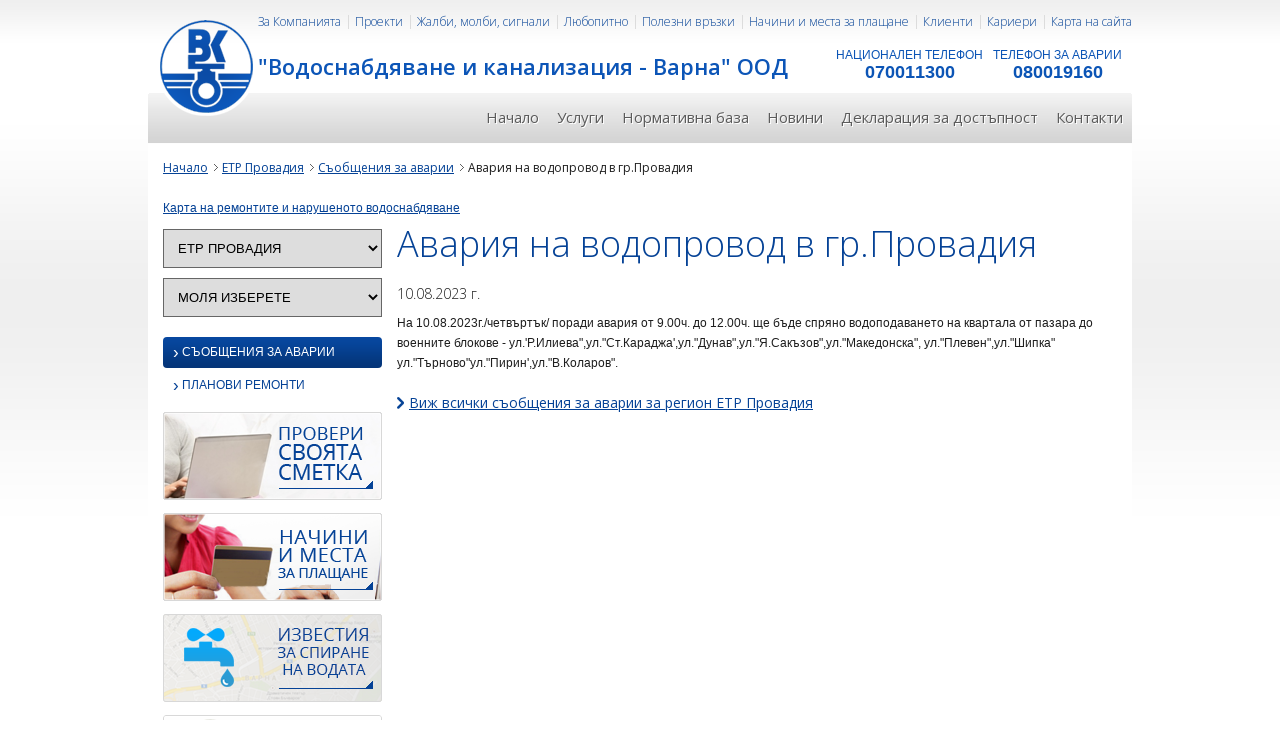

--- FILE ---
content_type: text/html; charset=UTF-8
request_url: https://vikvarna.com/bg/messages/breakdown/10935.html?region_id=6&sub_region_id=
body_size: 3177
content:
<!DOCTYPE html PUBLIC "-//W3C//DTD XHTML 1.0 Strict//EN" "http://www.w3.org/TR/xhtml1/DTD/xhtml1-strict.dtd">
<html xmlns="http://www.w3.org/1999/xhtml" lang="bg">
<head>
		<meta http-equiv="Content-Type" content="text/html; charset=utf-8" />
	<title>Съобщения за аварии&nbsp;|&nbsp;Водоснабдяване и канализация ООД - Варна </title>
	<base href="https://vikvarna.com/" />
	<meta name="keywords" content="Водоснабдяване и канализация - Варна, ВиК Варна" />
	<meta name="description" content="Официален интернет сайт на Водоснабдяване и канализация ООД - Варна "/>
	<link rel="preconnect" href="https://fonts.googleapis.com" />
	<link href="https://fonts.googleapis.com/css2?family=Open+Sans:wght@300;400;600&display=swap" rel="stylesheet" />
	
	<script src="js/jquery.js"></script>
	<script src="js/jquery-ui-1.8.17.custom.min.js"></script>
	<script src="js/base_functions.js"></script>
	<script src="js/jquery.mask.js"></script>		
	<script>
		var _recaptcha = null;
		var BASE_URL = "https://vikvarna.com/";
		var LANG = "bg";		
	</script>	
	<link rel="stylesheet" type="text/css" href="https://vikvarna.com/css/layout.css?ver=4" />
	<link rel="stylesheet" type="text/css" href="https://vikvarna.com/css/content.css?ver=4" />	
	<link rel="stylesheet" type="text/css" href="https://vikvarna.com/css/menu.css?ver=4" />
			
		<script src="https://vikvarna.com/js/lightbox.js"></script>
	<link href="https://vikvarna.com/css/lightbox.css" rel="stylesheet" />
		<script>
		function updateFilters() {
			$.post("https://vikvarna.com/index.php?item=messages&mode=filters", $('#filtersForm').serialize(), function(resp) {
				$('#filters').html(resp.filters);
				$('#main_content').html(resp.content);
			});
		}
	</script>
</head>
<body>
	<div class="outer">
			<header>
		<a href="https://vikvarna.com/" class="logo" title="Начало"></a>
		<div class="header-caption"><h1>"Водоснабдяване и канализация - Варна" ООД</h1></div>
		<div class="header">
			<div class="phone">НАЦИОНАЛЕН ТЕЛЕФОН<span>070011300</span></div>
			<div class="phone emergency">ТЕЛЕФОН ЗА АВАРИИ<span>080019160</span></div>
            <ul class="top-menu">
												<li><a href="https://vikvarna.com/bg/about-company.html">За Компанията</a></li>
																																																																				<li><a href="https://vikvarna.com/bg/projects.html">Проекти</a></li>
																				<li><a href="https://vikvarna.com/bg/opinions-and-recommends.html">Жалби, молби, сигнали</a></li>
																<li><a href="https://vikvarna.com/bg/curious.html">Любопитно</a></li>
																								<li><a href="https://vikvarna.com/bg/useful-links.html">Полезни връзки</a></li>
																<li><a href="https://vikvarna.com/bg/payments.html">Начини и места за плащане</a></li>
																<li><a href="https://vikvarna.com/bg/clients.html">Клиенти</a></li>
																<li><a href="https://vikvarna.com/bg/careers.html">Кариери</a></li>
												<li id="last-top-menu"><a href="https://vikvarna.com/bg/sitemap.html">Карта на сайта</a></li>
			</ul>
			<ul class="header-menu">
				<li><a href="https://vikvarna.com/">Начало</a></li>
												<li><a href="https://vikvarna.com/bg/services.html">Услуги</a></li>
																<li><a href="https://vikvarna.com/bg/regulatory-base.html">Нормативна база</a></li>
																				<li><a href="https://vikvarna.com/bg/news.html">Новини</a></li>
				<li><a href="https://vikvarna.com/bg/about-company/DeklaraciaDostypnost.html">Декларация за достъпност</a></li>
																												<li><a href="https://vikvarna.com/bg/contacts.html">Контакти</a></li>
											</ul>
		</div>
	</header>
		<div class="content">
			<ul class="path">
				<li><a href="https://vikvarna.com/">Начало</a></li>
								<li><a href="https://vikvarna.com/bg/messages.html?type=breakdown&region_id=6">ЕТР Провадия</a></li>				
																<li><a href="bg/messages.html">Съобщения за аварии</a></li>
				<li>Авария на водопровод в гр.Провадия</li>
							</ul>
			<div >
					<a target="_blank" href="https://experience.arcgis.com/experience/54f02e81882f40a5bcd69d75a871dc03/page/%D0%9F%D1%83%D0%B1%D0%BB%D0%B8%D1%87%D0%B5%D0%BD-%D0%BF%D1%80%D0%B5%D0%B3%D0%BB%D0%B5%D0%B4?views=%D0%A0%D0%B5%D0%BC%D0%BE%D0%BD%D1%82%D0%B8">Карта на ремонтите и нарушеното водоснабдяване</a>
					<br/><br/>
			</div>
			<div class="content-left" >
                <div class="filters" id="filters">
                						<form action="#" id="filtersForm">					
					<input type="hidden" name="type" value="breakdown" />
					<select name="region_id" onchange="updateFilters()">
                    	<option value="">Моля изберете</option>
                    	                        <option value="15" >ЕТР Варна</option>
                                                <option value="2" >ЕТР Девня</option>
                                                <option value="6"  selected="selected" >ЕТР Провадия</option>
                                                <option value="11" >ЕТР Долни Чифлик</option>
                                            </select>
                                        <select name="sub_region_id" onchange="updateFilters()">
                    	<option value="">Моля изберете</option>
                                                <option value="7" >Вълчи дол</option>
                                                <option value="8" >Ветрино</option>
                                                <option value="9" >Провадия</option>
                                                <option value="10" >Дългопол</option>
                                                
                    </select>
                                        <div class="menu">
                    <ul>
                        <li  class="active" ><a href="https://vikvarna.com/bg/messages.html?region_id=6&sub_region_id=&type=breakdown"><span>›</span> Съобщения за аварии</a></li>
                        <li ><a href="https://vikvarna.com/bg/messages.html?region_id=6&sub_region_id=&type=repair"><span>›</span> Планови ремонти</a></li>
                                            </ul>
                	</div>
                    </form>                    
                </div>                
								<div class="banners-left">
					<a href="https://vikvarna.com/bg/check-and-payment.html" title="Провери своята сметка"><img src="img/banner_check.png" alt="Провери своята сметка" /></a>
					<a href="https://vikvarna.com/bg/check-and-payment.html" title="Начини и места за плащане"><img src="img/banner_payment.png" alt="Начини и места за плащане" /></a>
					
					<a href="https://vikvarna.com/bg/messages/breakdown.html" title="Известия за спиране на вода"><img src="img/sidebar.png" alt="Известия за спиране на вода" /></a>
					<a href="http://vikvarna.com/bg/self-report.html" title="Самоотчет"><img src="img/samootchet_vik.png" alt="Самоотчет" /></a>
					<a href="https://kampania.vikvarna.com/" title="Водата е дар - кампания" target="_blank"><img src="img/vodata_e_dar.png" alt="Водата е дар!" /></a>
				</div>
			</div>
			<div class="content-right" id="main_content">
																			<h1>Авария на водопровод в гр.Провадия</h1>
						<div class="list-item-date">10.08.2023 г.</div>
						<div class="view">
																					<p>На 10.08.2023г./четвъртък/ поради авария от 9.00ч. до 12.00ч. ще бъде спряно водоподаването на квартала от пазара до военните блокове - ул.'Р.Илиева",ул."Ст.Караджа',ул."Дунав",ул."Я.Сакъзов",ул."Македонска", ул."Плевен",ул."Шипка" ул."Търново"ул."Пирин',ул."В.Коларов".</p>
							<div class="clear"></div><br/>
							<p class="link-subscribe left"><a href="https://vikvarna.com/bg/messages/breakdown.html?region_id=6&sub_region_id=">Виж всички съобщения за аварии за регион ЕТР Провадия</a></p>
							<div class="clear"></div>
						</div>
																	
			</div>
			<div class="clear"></div>			
		</div>
	</div>
		<div style="text-align:center;">
		<a href="http://vikvarna.com/bg/projects.html" title="проекти" ><img src="img/Europroject.png" alt="Европроект"/></a>
		<img src="img/bank-ecards-logos.png" alt="Плащане с Visa, MasterCard" />
	</div>
	<div class="bottom">
		<div class="outer">
			<div class="footer">
				<ul>
					<li><a href="https://vikvarna.com/">Начало</a></li>
															<li><a href="https://vikvarna.com/bg/services.html">Услуги</a></li>
																				<li><a href="https://vikvarna.com/bg/regulatory-base.html">Нормативна база</a></li>
																									<li><a href="https://vikvarna.com/bg/news.html">Новини</a></li>
																																			<li><a href="https://vikvarna.com/bg/contacts.html">Контакти</a></li>
																									<li><a href="https://vikvarna.com/bg/about-company.html">За Компанията</a></li>
																																																																																					<li><a href="https://vikvarna.com/bg/projects.html">Проекти</a></li>
																									<li><a href="https://vikvarna.com/bg/opinions-and-recommends.html">Жалби, молби, сигнали</a></li>
																				<li><a href="https://vikvarna.com/bg/curious.html">Любопитно</a></li>
																				<li><a href="https://vikvarna.com/bg/self-report.html">Самоотчет</a></li>
																				<li><a href="https://vikvarna.com/bg/useful-links.html">Полезни връзки</a></li>
																				<li><a href="https://vikvarna.com/bg/payments.html">Начини и места за плащане</a></li>
																				<li><a href="https://vikvarna.com/bg/clients.html">Клиенти</a></li>
																				<li><a href="https://vikvarna.com/bg/careers.html">Кариери</a></li>
															<li><a href="https://vikvarna.com/bg/sitemap.html">Карта на сайта</a></li>
				</ul>
				<a href="https://vikvarna.com/bg/index.html?forceMobileVersion=1" title="към мобилна версия"><img src="img/icon_mobile.png" alt="Мобилна версия" class="left mobile_icon"/></a>
				<p> <a href="http://dotmedia.bg" target="_blank">поддръжка: Дот Медиа</a></p>
				<div class="clear"></div>
			</div>
		</div>
	</div>
		<script>
	var onloadCallback = function() {		
		_recaptcha = grecaptcha;
	}
	</script>
	<script src="https://www.google.com/recaptcha/api.js?onload=onloadCallback" async defer></script>
		

	
	<script type="text/javascript" src="https://vikvarna.com/js/jquery.js"></script>
	<script type="text/javascript" src="https://vikvarna.com/js/jquery-ui-1.8.17.custom.min.js"></script>
	<script type="text/javascript" src="https://vikvarna.com/js/base_functions.js"></script>
	<script type="text/javascript" src="https://vikvarna.com/js/custom-form-elements.js"></script>
	<script type="text/javascript" src="https://vikvarna.com/js/jquery.mask.js"></script>	
</body>
</html>

--- FILE ---
content_type: text/css
request_url: https://vikvarna.com/css/layout.css?ver=4
body_size: 1333
content:
*{
	margin: 0px;
	padding: 0px;
}
a{
	color: #054296;
}
a:hover{
	color:#1F69CD;
	text-decoration: none;
}
a img{
	border: none;	
}
img{
	vertical-align: middle;
}
.clear{
	clear: both;
}
.left{
	float: left;	
}
.right{
	float: right;	
}
.center{
	text-align: center;
}
/*
input, textarea, a, select{
	outline: none;
}*/
.orange{
	color: #fa841a;
}
.no-background, table tr td.no-background{
	background: none;
}
body{
	background: url("../img/bg.png") left top repeat-x;
	font-family: Arial, Tahoma, sans-serif;
	font-size: 12px;
	color: #1f1f1f;
}
.outer{
	width: 984px;
	margin: 0px auto;
}
.header{
	background: url("../img/bg_header.png") left top no-repeat;
	height: 144px;
}
.logo{
	position: absolute;
	display: block;
	width: 100px;
	height: 100px;
	margin: 15px 0 0 10px;
	z-index: 10;
}
.content{
	clear: both;
	background-color: #fff;
	padding: 15px;
}
.content-left{
	float: left;
	width: 219px;
}
.content-right{
	float: left;
	width: 720px;
	padding-left: 15px;
	min-height: 600px;
	height: auto !important;
	height: 600px;
}
.content-right h1{
	font-size: 36px;
	font-family: 'Open Sans', sans-serif;
	font-weight: 300;
	color: #054296;
	line-height: 30px;
	margin-bottom: 25px;
}
.content-right h2{
	font-size: 18px;
	font-family: 'Open Sans', sans-serif;
	font-weight: 300;
	color: #054296;
	line-height: 20px;
	margin-bottom: 5px;
	text-transform: uppercase;
}
h2 a{text-decoration: none;}
.path{
	font-family: 'Open Sans', sans-serif;
	font-size: 12px;
	margin-bottom: 25px;
}
.path li{
	display: inline;
}
.path li a{
	margin-right: 1px;
	background: url("../img/arrow_link.png") right 5px no-repeat;
	padding-right: 10px;
}
.banners-left img{
	margin-bottom: 13px;	
}
/* ------------ footer ---------------- */
.bottom{
	background: #252629 url("../img/bg_bottom.png") left top repeat-x;
	min-height: 120px;
	height: auto !important;
	height: 120px;
}
.footer p{
	text-align: center;
	font-size: 11px;
	margin-top:7px;
}
.footer p a{
	color: #cccccc;
    text-decoration: none;
    font-size: 11px;
}
.footer p a:hover{
	color: #b7b7b7;
}

/* ---------------- table style ----------------------- */
.table-style, .table-style-smetka{
	font-size: 14px;
	font-weight: 300;
	margin-top: 30px;
	width: 100%;
}
.table-style tr th, .table-style tr td{
	padding: 8px 4px;
}
.table-style thead tr th{
	font-size: 18px;
	text-transform: uppercase;
	font-weight: normal;
	text-align: left;
	color: #054296;
	border-bottom: 1px solid #054296;
}
.table-style tbody tr th, .table-style thead tr td{
	text-align: left;
	text-transform: uppercase;
	background: url("../img/border_dotted.png") left bottom repeat-x;
	font-weight: bold;	
}
.table-style tr td{
	background: url("../img/border_dotted.png") left bottom repeat-x;
}
.table-style-smetka tr th{
	background: #054296 url("../img/border_dotted_vert_white.png") right top repeat-y;
	border-top: 2px solid #001531;
	font-size: 10px;
	color: #fff; 
	text-transform: uppercase;
}
.table-style-smetka tr th, .table-style-smetka tr td{
	padding: 15px 4px 14px 4px;
}
.table-style-smetka tr th.last-table-item, .table-style-smetka tr td.last-table-item{
	background-image: none;
}
.table-style-smetka tr td{
	background: url("../img/border_dotted_vert_blue.png") right top repeat-y;
	font-size: 12px;
	color: #5f5f5f;
}
.table-style-smetka tr.silver-row td{
	background-color: #f2f2f2;
}
.table-style-smetka tr.table-total td{
	border-top: 1px solid #054296;
	border-bottom: 2px solid #054296;
	color: #054296;
	font-weight: bold;
}
/* ----------- start custom-form-elements style --------- */
.checkbox, .radio {
	width: 13px;
	height: 13px;
	padding: 0 2px 0 0;
	background: url("../img/search_check.png") no-repeat;
	display: block;
	float: left;
	margin-right: 3px;
}
.radio{
	background: url("../img/form_radios.png") no-repeat;
}
.select{
	position: absolute;
	width: 232px; /* With the padding included, the width is 190 pixels: the actual width of the image. */
	height: 24px;
	padding: 3px 24px 0 8px;
	font: 12px/21px arial,sans-serif;
	background: url("../img/search_location.png") no-repeat;
	overflow: hidden;
}
.payment-banner {
	display: block;
	max-width: 300px;
	background-color: #F1F1F1;
	height: 150px;
	text-align: center;	
	margin: 5px;
	border-radius: 5px;
	padding: 20px;
	float:left;
	
}
.payment-banner img {
	vertical-align: middle;
	padding-top: 10px;
	
}


--- FILE ---
content_type: text/css
request_url: https://vikvarna.com/css/content.css?ver=4
body_size: 3914
content:
.header {
    position: relative;
}
.header-caption {
    position: absolute;
    top: 51px;
    z-index: 1;
    font-family: 'Open Sans';
    color: #0c55b7;
    margin-left: 110px;
}
.header-caption h1{
	font-size: 22px;
}
.header>div.phone {
    position: absolute;
    right: 139px;
    top: 38px;
    color: #0c55b6;
    padding: 10px;
    text-align: center;
    z-index: 1;
    font-size: 12px;
}
.header>div.phone.emergency {
    right: 0px;
}
.header>div.phone>span{
    display: block;
    color: #0c55b6;
    font-size:18px;
    font-weight: bold;
}
/* ---------------- index page ------------- */
h2 {
	color: #054296;
    min-height: 24px;
    letter-spacing: -.3px;
	font-size: 17px;
	line-height: initial;
}
.header-home{
	width: 984px;
	height: 309px;		
	z-index:5;
	position:absolute;
}
.header-title {
	color: #002152;
	font-size: 33px;
	font-family: 'Open Sans', sans-serif;
}
.header-subtitle {
	font-size: 23px;
	font-family: 'Open Sans', sans-serif;
}
.header-subtitle a {
	text-decoration: none;
}
.header-link{
	position: absolute;
	display: block;
	width: 690px;
	height: 245px;
	z-index: 100;
	font-size:0;
	*margin-left:-940px;
	cursor:pointer;
}
.clearfix { clear:both; }
.head_fix{height:309px;clear:both;}
#cycler{position:relative; background: #415689; }
#cycler img{position:absolute;z-index:1}
#cycler img.active{z-index:3}

fieldset {
	border: none;
}
fieldset>legend { display: none; }
input[type=submit] {  }

.button-avarii{
	background: #fff;
    border-radius: 3px;
    width: 192px;
    height: 27px;
    display: block;
    float: left;
    margin: 245px 0 0 25px;
    font-family: 'Open Sans', sans-serif;
    text-decoration: none;
    color: #282828;
    text-align: center;
    font-size: 14px;
    padding-top: 8px;
}
.button-avarii:hover{
	color: #054296;
}
.slogan{
	float: left;
	margin-left: 125px;
	width: 320px;
	text-align: right;
	margin-top: 35px;
	border-right: 1px solid #7ba2d5;
	padding: 5px 25px 15px 0;
	margin-right: 18px;
}
.slogan h3, .slogan h4{
	font-family: 'Open Sans', sans-serif;
	font-weight: 300;
	color: #fff;
	text-shadow: 1px 1px #000;
}
.slogan h3{
	font-size: 48px;
	line-height: 44px;
	margin-bottom: 20px;
}
.slogan h4, .slogan h4 a{
	font-size: 30px;
	font-size: 22px\9;
	line-height: 30px;
	color:#fff;text-decoration:none;
}
.check-your-bill{
	float: left;
    width: 249px;
    margin-top: 36px;
    color: #fff;
    font-family: 'Open Sans', sans-serif;
    font-weight: 300;
    background: #2154A1;
    padding: 6px;
}
.check-caption{
	text-transform: uppercase;
	border-bottom: 1px solid #6d92c7;
	font-size: 19px;
	padding-bottom: 8px;
	margin-bottom: 8px;
}
.check-caption a{
	color: #fff;
	text-decoration: none;
	background: #2154A1;
}
.check-caption a:hover{
	color: #e1e1e1;
}
#check-line1, #check-line2, #check-line3{
	border: none;
	border-bottom: 1px solid #6d92c7;
	padding-bottom: 8px;
	margin-bottom: 8px;
	font-size: 13px;
	font-size: 12px\9;
	background: none;
	color: #fff;
	font-family: 'Open Sans', sans-serif;
	font-weight: 300;
	background: url("../img/arrow_down.png") left 6px no-repeat;
	padding-left: 17px;
	
}
#check-line1[aria-selected=true], #check-line2[aria-selected=true], #check-line3[aria-selected=true]{
	background: url("../img/arrow_right.png") 4px 3px no-repeat;
}
#check-search1 fieldset label, #check-search2 fieldset label { color: #1d1d1d; background: #f2f2f2; }
#check-search1, #check-search2, #check-search3{
	border: none; 
	background: url("../img/bg_check_search_code.png") left top no-repeat;
	width: 228px;
	height: 57px;
	color: #374e6f;
	padding: 6px 0 8px 6px;
	margin-bottom: 8px;
	border-bottom: 1px solid #6d92c7;
	overflow:hidden !important;
}
#check-search3{
	background-image: url("../img/bg_check_send_mail.png");
}
.check-search-field{
	width: 135px;
	margin: 10px 0 0 5px;
	border: none;
	background: none;
	color: #374e6f;
	font-family: 'Open Sans', sans-serif;
}
.check-search-button{
	color: #fff;
    text-shadow: 1px 1px #000;
    background: none;
    border: none;
    text-transform: uppercase;
    font-size: 13px;
    font-family: 'Open Sans', sans-serif;
    margin: 4px 0 0 5px;
    text-align: left;
    cursor: pointer;
    width: 72px;
    padding-left: 7px;
    height: 28px;
	background-image: linear-gradient( 0deg, #29374b, #214e8f);
	margin-right: 8px;
}
.check-line a{
	color: #fff;
	text-decoration: none;
	background: url("../img/arrow_right.png") left 4px no-repeat;
	padding-left: 15px;
}
.check-line a:hover{
	color: #d5e1f3;
}
.home-item{
	float: left;
	width: 235px;
	margin-right: 15px;
	margin-top: 20px;
}
.home-item h6{
	font-family: 'Open Sans', sans-serif;
	font-size: 16px;
	color: #000;
	font-weight: 400;
}
.home-image{
	background: url("../img/home_images.jpg") left top no-repeat;
	width: 236px;
	height: 116px;
	margin: 15px 0;
}
.item-height{
	height: 270px;
}
.home-contacts div.home-image{
	background-position: 0 -136px;
}
.home-payment div.home-image{
	background-position: 0 -272px;
}
.home-item p{
	margin-bottom: 5px;
	background: url("../img/arrow_link.png") left 4px no-repeat;
	padding-left: 10px;
}
.home-item p span{
	color: #265ba4;
}
.home-item p a{
	color: #265ba4;
	text-decoration: none;
}
.home-item p a:hover{
	color: #626262;
}
.view-more{
	display: block;
	width: 115px;
	text-align: center;
	padding: 6px 0;
	font-size: 16px;
	font-family: 'Open Sans', sans-serif;
	font-weight: 300;
	text-decoration: none;
	color: #fff;
	border-radius: 3px;
}
.view-more:hover{
	color: #e6e5e5;
}
.home-services a.view-more{
	background-color: #1f69cd;
}
.home-contacts a.view-more{
	background-color: #fa841a;
}
.home-payment a.view-more{
	background-color: #2C6100;
}
.home-avarii{
    position: relative;
	float: left;
	margin-top: 17px;
	background: url("../img/index_map_bg.png") left top no-repeat;
    padding:1px;
	width: 484px;
	height: 305px;
	margin-bottom: 20px;
    box-sizing: border-box;
}
.home-avarii .home-messages{
    position:absolute;
    top:10px;
    width:220px;
}



.home-avarii .home-messages h4{
    margin-left: 10px;
}

.home-avarii .home-messages ol{
    margin:10px 0 0 30px;
}

.home-avarii .home-messages ol li{
    padding:5px 0;
}

.home-avarii .home-messages ol li a{
    color:#333;
    text-decoration: none;
}

.home-avarii .home-messages ol li a:hover{
    color:#fa841a;
}

.home-messages{
	padding: 10px 20px 0 10px;
}
.home-messages h2{
	font-size: 18px;
	font-family: 'Open Sans', sans-serif;
	font-weight: 300;
}
.home-messages h2 a{
	text-decoration: none;
}
.home-messages h2{
	font-size: 16px;
	font-weight: 600;
	color: #054296;
	margin: 10px 0;
}
.home-message-height{
	line-height: 16px;
	height: 195px;
	overflow: hidden;
	margin-bottom: 10px;
}
.home-message-height h2 a{
	text-decoration: none;
	font-size: 12px;
	color: #626262;
	display: block;
	padding-bottom: 15px;
}
.home-message-height h2 a:hover{
	color: #054296;
}
.empty-message{
	font-family: 'Open Sans', sans-serif;
	font-weight: 300;
	margin-top: 40px;
	text-align: center;	
}

.avarii-subscription{
    background: #fff;
    border:1px solid #e4e4e4;
    border-radius: 20px;
    padding:10px;
	display: block;
	font-size: 13px;
	font-family: 'Open Sans', sans-serif;
	font-weight: 300;
	color: #000;
	text-decoration: none;
	margin: 66px 0 0 5px;
}
.avarii-subscription img{
    margin-right:5px;
}

#Map area{
    outline: none;
}

.home-grey{
	background-color: #f6f6f6;
	clear: both;
	padding-bottom: 25px;
}
.home-grey .home-item h2{
	border-bottom: 3px solid #b2b2b2;
	padding-bottom: 10px;
	margin-bottom: 10px;
}
.home-profile{
	margin-bottom: 15px;
}
.home-profile a{
	font-weight: bold;
	display: block;
	text-decoration: none;
	color: #626262;
	margin-bottom: 5px;
}
.home-profile a:hover{
	color: #054296;
}
.home-profile span{
	font-size: 11px;
	display: block;
	font-style: italic;
}
.home-item-date{
	font-size: 14px;
	color: #054296;
	margin-bottom: 10px;
}
.home-repair{
	background-color: #fff;
	width: 232px;
	float: left;
	border: 1px solid #dfdfdf;
	padding-bottom: 20px;
	margin-top: 10px;
	-webkit-box-shadow: 0 7px 12px -6px black;
	-moz-box-shadow: 0 7px 12px -6px black;
	box-shadow: 0 7px 12px -6px black;
}

.filters select{
    border:1px solid #666;
    padding:10px;
    width:100%;
    margin-bottom:10px;
}

.filters select, .filters select option{
    text-transform: uppercase;
}

.menu ul{
    margin:10px 0;
}

.menu ul li{
    list-style-type: none;
    line-height: 31px;
    border-radius:4px;
    padding:0 10px;
    margin-bottom:2px;
}

.menu ul li span{
    vertical-align:middle;
    height:10px;
    font-size:17px;
}

.menu ul li a{
    text-decoration:none;
    text-transform: uppercase;
    display:block;
}

.menu ul li.active, .menu ul li:hover{
    background:url(../img/bg_left_menu_hover.png) top left repeat-x;
}

.menu ul li.active a, .menu ul li:hover a{
    color:#fff;
}

/* -------------------- check and payment page -------------------- */
.no_data {border:1px solid #ff6e2e; text-align: center; font-weight: bold; color: #ff6e2e; padding: 10px; background-color:#ffe5db;}
.cell_border-top {border-top:2px solid #C9C9C9;}
.cell_center {text-align: center;}
.check-type-radio{
	float: left;
	font-size: 18px;
	font-family: 'Open Sans', sans-serif;
	font-weight: 300;
	text-transform: uppercase;
	color: #054296;
	margin-left: 40px;
}
.check-type-radio span{
	margin-top: 6px;
}
.first-radio{
	padding-left: 105px;
}
.form-check{
	clear: both;
	background: url("../img/bg_check_search_inner.png") left top no-repeat;
	width: 314px;
	height: 63px;
	margin: 20px auto;
	font-size: 13px;
	font-family: 'Open Sans', sans-serif;
	font-weight: 300;
	color: #054296;
}
.form-check p{
	text-align: center;
	padding: 5px 0 8px 0;
}
.form-check-field{
	width: 205px;
	margin-left: 15px;
	background: none;
	border: none;
	color: #054296;
}
.form-check-button{
	color: #fff;
	text-shadow: 1px 1px #000;	
	background: none;
	border: none;
	text-transform: uppercase;
	font-size: 13px;
	font-family: 'Open Sans', sans-serif;
	font-weight:bold;
	margin: 2px 0 0 13px;
	cursor: pointer;
	background-color: #054296;
}
.form-check-button:hover{
	color: #f1f1f1;
}
.link-subscribe{
	text-align: center;
}
.link-subscribe a{
	background: url("../img/arrow_right_hover.png") left 4px no-repeat;
	padding-left: 12px;
	font-size: 14px;
	font-family: 'Open Sans', sans-serif;
}
.banners-payment a{
	float: left;
	margin-right: 4px;
	text-decoration: none;	
}
.banners-payment a img{
	margin-top: 5px;
}

/* ------------------- list --------------- */
.list-item{
	clear: both;
	background: url("../img/border_dotted.png") left bottom repeat-x;
	padding-bottom: 20px;
	margin-bottom: 20px; 
}
.list-item:hover{
	background-color: #f2f7ff;
}
.list-item h3{
	color: #054296;
	font-size: 18px;
	font-family: 'Open Sans', sans-serif;
	font-weight: 300;
	text-transform: uppercase;
}
.list-item h3 a{
	text-decoration: none;
}
.list-item-date{
	font-size: 14px;
	font-family: 'Open Sans', sans-serif;
	font-weight: 300;
	margin: 10px 0;
}
.list-profile-date{
	font-size: 12px;
	font-family: 'Open Sans', sans-serif;
	font-style: italic;
	padding: 10px 0;
}
.list-profile-date div{
	margin-bottom: 2px;
}
.list-item-text{
	line-height: 18px;
}
.paging{
	clear: both;
	float: right;
	margin-bottom: 20px;
}
.pages a{
	background-color: #eaf0f8;
	border-bottom: 1px solid #054296;
	text-decoration: none;
	font-size: 18px;
	font-family: 'Open Sans', sans-serif;
	font-weight: 300;
	display: block;
	float: left;
	margin-left: 3px;
	padding: 0 5px;
}
.pages a#active-page{
	background-color: #054296;
	color: #fff;
}

/* ---------------- view ------------------ */
.view{
	line-height: 20px;
	margin-bottom: 30px;
}
.image-view{
	float: left;
	margin: 0 15px 10px 0;
}
.download-file{
	background: url("../img/icon_file.png") left top no-repeat;
	display: block;
	padding-left: 27px;
	text-decoration: none;
}
.view-small-images img{
	margin-bottom: 5px;
}
/* ---------------------- opinions and recommends ------------------- */
.contact-form{
	border-bottom: 1px solid #e7e7e7;
	padding-bottom: 7px;
	min-height: 330px;
	height: auto !important;
	height: 330px;
}
.subscribe-form{
	padding-bottom: 7px;
	min-height: 150px;
	height: auto !important;
	height: 150px;
	width: 310px;
	margin: 0px auto;
	border-top: 0 none !important;
}
.contact-form form{
	width: 655px;
	margin-bottom: 30px;
	margin-top: 20px;
}
.contact-form form label, .subscribe-form label{
	display: block;
    margin: 10px 0px 3px 6px;
    text-align: left;
    font-size: 13px;
    color: #000;
    font-weight: 600;
}
.contact-form form label.error, .subscribe-form form label.error{
	margin:4px 0 0 8px;
	color: #C20008;
}
.contact-form form label span, .required-fields span,.subscribe-form form label span{
	color: #0017C7;
	font-family: Verdana;
}
.input-field{
	width: 270px;
	height: 25px;	
	padding: 0px 5px;
	margin-bottom: 0;
	margin: 0 40px 0 20px;
}
.subscribe-form input.input-field{
	margin-left: 0;
}
.input-field-small{
	width: 78px;	
}
.input-field, .contact-form form textarea{
	background-color: #f9f9f9;
	border: 1px solid #e4e4e4;
	font-family: Arial;
	font-size: 13px;
}
.contact-form form textarea{
	width: 273px;
	height: 180px;	
	resize: none;
	padding: 5px;
	margin-bottom: 20px;
}
.select-date-fields{
	margin-left: 20px;	
}
.select-date-fields select{
	margin-right: 10px;
	background-color: #f9f9f9;
	border: 1px solid #e4e4e4;
	padding: 3px;
}
.contact-form form img{
	vertical-align: middle;
	margin: 3px 5px 0px 0px;	
}
.send-button{
	display: block;
	width: 180px;
	text-align: center;
	padding: 6px 0;
	font-size: 16px;
	font-family: 'Open Sans', sans-serif;
	font-weight: 300;
	text-decoration: none;
	color: #fff;
	background-color: #0d55b8;
	border: none;
	margin: 0px auto;
	cursor: pointer;
	border-radius: 2px;
}
.send-button:hover{
	color: #f0f0f0;
}
form.contact-form form label.form-error, div.contact-form form label.form-error{
	color: #e01a1a;	
}
.agree-check{
	padding: 40px 0 10px 0;
	margin-left: 20px;
}
.agree-check a{
	color: #fca600;
	text-decoration: none;
}
.contact-form-text{
	float: left;
	padding-top: 10px;
	padding-left: 10px;
}
/* ----------- sitemap --------------- */
.sitemap-area{
	float: left;
	width: 335px;
	padding-left: 25px;
}
.sitemap-area li{
	list-style-type: none;
	background: url("../img/arrow_right_hover.png") left 2px no-repeat;
	padding-left: 12px;
	font-size: 14px;
	padding-bottom: 7px;
}
.sitemap-area li a{
	text-decoration: none;
}
.sitemap-area li ul{
	padding-top: 10px;
}
.sitemap-area li ul li{
	padding-left: 10px;
	background: url("../img/arrow_link_blue.png") left 5px no-repeat;
}
.sitemap-area li ul li ul{
	padding-top: 5px;
	padding-left: 10px;
}
.sitemap-area li ul li ul li{
	padding-bottom: 0;
	padding-top: 5px;
	background: url("../img/arrow_link.png") left 10px no-repeat;
	padding-left: 10px;
}

/*--------------------------------- popup ----------------------*/
.blanket{
	display: none;
	width: 100%;
	height: 100%;
	position:fixed;
	top:0;
	left:0;
	background: url("../img/bg_blanket.png") left top repeat;
	z-index:1900;
}
.bgPopup{
	background: url("../img/bg_popup_content.png") left top repeat-y;
	width: 600px;
	position:fixed;
	z-index:2000;
	font-family: 'Open Sans', sans-serif;
	font-weight: 300;
}
.bgPopupContent{
	background: url("../img/bg_popup_top.png") left top no-repeat;	
	width: 560px;
	padding: 15px 20px;
}
.bgPopupBottom{
	background: url("../img/bg_popup_bottom.png") left bottom no-repeat;	
	width: 600px;
	height: 17px;
}
.closeButton{
	background: url("../img/close_popup.png") right top no-repeat;
	width: auto;
	color: #000;
	text-decoration: none;
	float: right;
	padding: 0 25px 5px 0;
	font-size: 13px;
    font-weight: 600;
}
.subscribe-title{
	font-size: 18px;
    margin-bottom: 10px;
    text-align: center;
    color: #000;
    font-weight: 600;
}
.mobile_icon {margin-top: -15px;}
.self-report-legend li{
	list-style-type: none;
	line-height: 27px;
}
.self-report-legend li img{
	height: 20px;
	width: auto;
}
.table-style-smetka tr.silver-row td {
    background-color: #e6e6e66e;
}
.table-style-smetka tr.icon-pass {
	background: #c8efc8;
}
.table-style-smetka tr.icon-verify {
	background: #ffd981;
}
.table-style-smetka tr.icon-error {
	background: #ffa5a5;
}
.self-report-input {
	width: 100px;
    padding: 5px;
    box-shadow: inset 0px -5px 15px 0px #cecece;
    border: 1px solid #374d6f;
    border-radius: 4px;
}
.send-button.blue {
    color: white;
    background: #054296;
    border-radius: 5px;
    /* box-shadow: inset -1px 9px 10px #5675bc; */
}
.send-button.blue:hover {
    color: white;
    background: #5472b7;
}
.table-style-smetka span {
	width: 30px;
	height: 30px;
	display: block;
}
.table-style-smetka span.icon-pass {
	background: url("../img/check-icon_pass.png") center center no-repeat;
	background-size: 100% auto;
}
.table-style-smetka span.icon-verify {
	background: url("../img/check-icon_verify.png") center center no-repeat;
	background-size: 100% auto;
}
.table-style-smetka span.icon-error {
	background: url("../img/check-icon_error.png") center center no-repeat;
	background-size: 100% auto;
}


